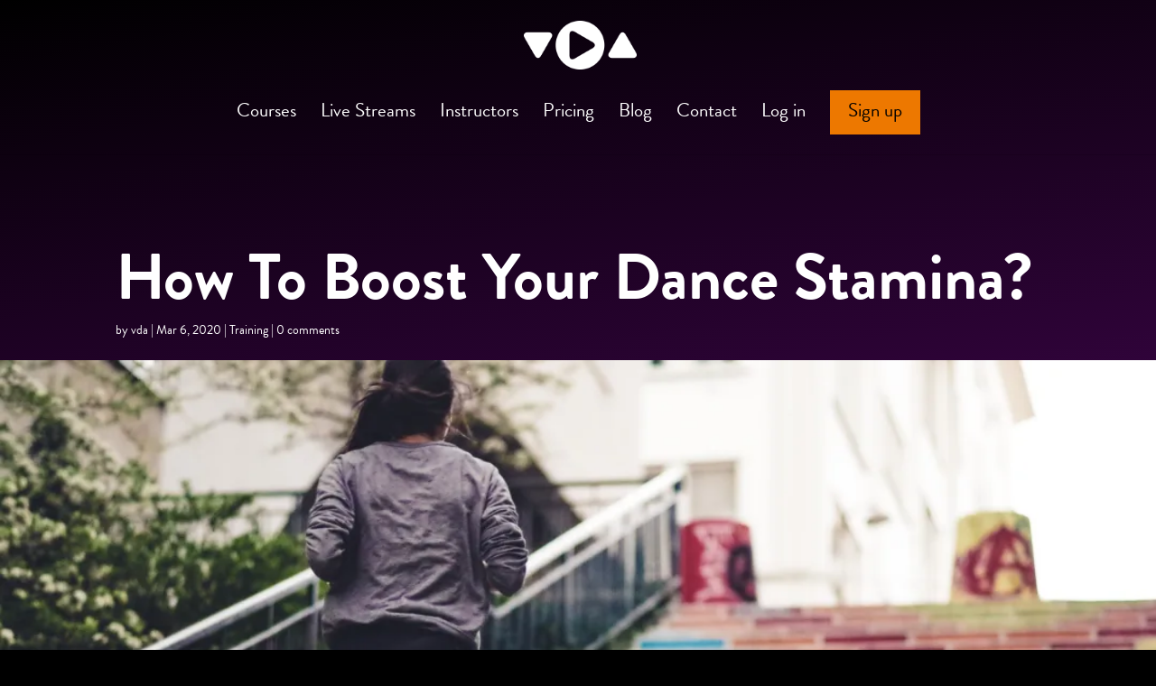

--- FILE ---
content_type: text/css;charset=utf-8
request_url: https://use.typekit.net/etl0ade.css?ver=1.0.18
body_size: 500
content:
/*
 * The Typekit service used to deliver this font or fonts for use on websites
 * is provided by Adobe and is subject to these Terms of Use
 * http://www.adobe.com/products/eulas/tou_typekit. For font license
 * information, see the list below.
 *
 * brandon-grotesque:
 *   - http://typekit.com/eulas/0000000000000000000132df
 *   - http://typekit.com/eulas/0000000000000000000132e3
 * modish:
 *   - http://typekit.com/eulas/00000000000000003b9b09e2
 *
 * © 2009-2026 Adobe Systems Incorporated. All Rights Reserved.
 */
/*{"last_published":"2019-11-11 18:23:43 UTC"}*/

@import url("https://p.typekit.net/p.css?s=1&k=etl0ade&ht=tk&f=10294.10296.35919&a=1500841&app=typekit&e=css");

@font-face {
font-family:"brandon-grotesque";
src:url("https://use.typekit.net/af/1da05b/0000000000000000000132df/27/l?primer=fdd75153bc383f95fc47ce0602477dd03b98a8859be206f7c865f4922c8de710&fvd=n4&v=3") format("woff2"),url("https://use.typekit.net/af/1da05b/0000000000000000000132df/27/d?primer=fdd75153bc383f95fc47ce0602477dd03b98a8859be206f7c865f4922c8de710&fvd=n4&v=3") format("woff"),url("https://use.typekit.net/af/1da05b/0000000000000000000132df/27/a?primer=fdd75153bc383f95fc47ce0602477dd03b98a8859be206f7c865f4922c8de710&fvd=n4&v=3") format("opentype");
font-display:auto;font-style:normal;font-weight:400;font-stretch:normal;
}

@font-face {
font-family:"brandon-grotesque";
src:url("https://use.typekit.net/af/8f4e31/0000000000000000000132e3/27/l?primer=fdd75153bc383f95fc47ce0602477dd03b98a8859be206f7c865f4922c8de710&fvd=n7&v=3") format("woff2"),url("https://use.typekit.net/af/8f4e31/0000000000000000000132e3/27/d?primer=fdd75153bc383f95fc47ce0602477dd03b98a8859be206f7c865f4922c8de710&fvd=n7&v=3") format("woff"),url("https://use.typekit.net/af/8f4e31/0000000000000000000132e3/27/a?primer=fdd75153bc383f95fc47ce0602477dd03b98a8859be206f7c865f4922c8de710&fvd=n7&v=3") format("opentype");
font-display:auto;font-style:normal;font-weight:700;font-stretch:normal;
}

@font-face {
font-family:"modish";
src:url("https://use.typekit.net/af/88de9e/00000000000000003b9b09e2/27/l?primer=fdd75153bc383f95fc47ce0602477dd03b98a8859be206f7c865f4922c8de710&fvd=n4&v=3") format("woff2"),url("https://use.typekit.net/af/88de9e/00000000000000003b9b09e2/27/d?primer=fdd75153bc383f95fc47ce0602477dd03b98a8859be206f7c865f4922c8de710&fvd=n4&v=3") format("woff"),url("https://use.typekit.net/af/88de9e/00000000000000003b9b09e2/27/a?primer=fdd75153bc383f95fc47ce0602477dd03b98a8859be206f7c865f4922c8de710&fvd=n4&v=3") format("opentype");
font-display:auto;font-style:normal;font-weight:400;font-stretch:normal;
}

.tk-brandon-grotesque { font-family: "brandon-grotesque",sans-serif; }
.tk-modish { font-family: "modish",sans-serif; }
